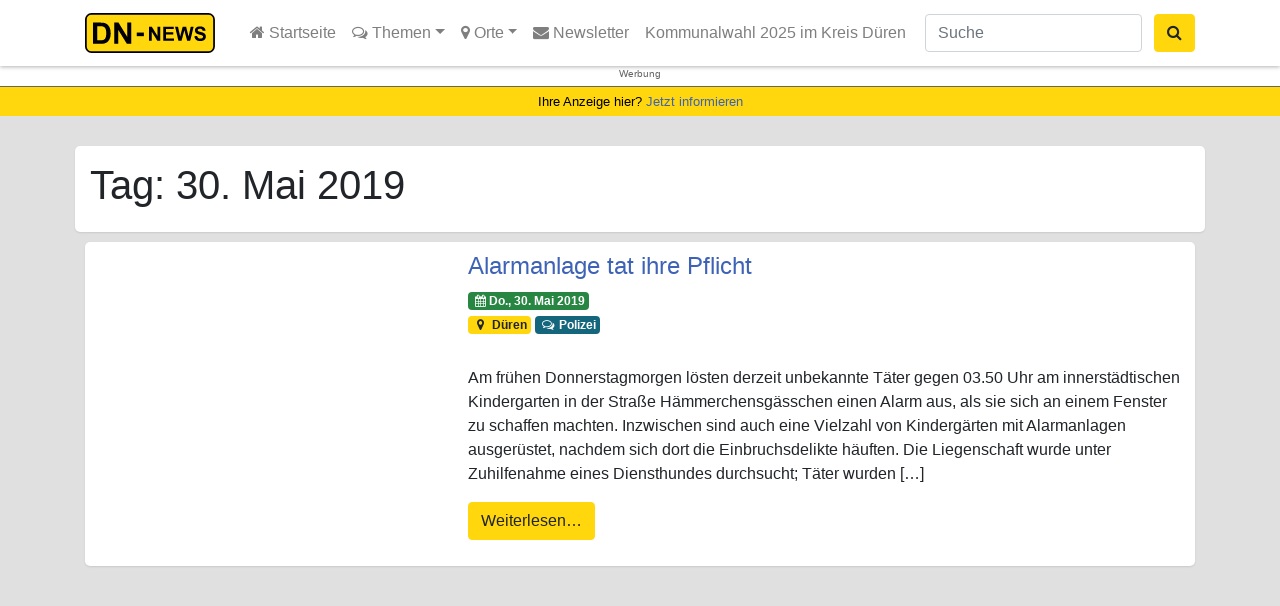

--- FILE ---
content_type: text/html; charset=UTF-8
request_url: https://dn-news.de/2019/05/30/
body_size: 14161
content:
<!DOCTYPE html><html lang="de"><head><meta charset="UTF-8"><meta name="viewport" content="width=device-width, initial-scale=1, shrink-to-fit=no"><link rel="search" type="application/opensearchdescription+xml" href="https://dn-news.de/wp-content/themes/understrap-child/search.xml" title="DN-News" /><link rel="alternate" type="application/rss+xml" href="https://dn-news.de/sitemap-news.xml" /><link href="https://mastodon.social/@dn_news" rel="me"><meta name='robots' content='noindex, follow' /><style>img:is([sizes="auto" i], [sizes^="auto," i]) { contain-intrinsic-size: 3000px 1500px }</style><link media="all" href="https://dn-news.de/wp-content/cache/autoptimize/css/autoptimize_8f9f0f6df6e93af5f6ff09d10e1f5062.css" rel="stylesheet"><title>Do., 30. Mai 2019 &#187; DN-News</title><meta property="og:locale" content="de_DE" /><meta property="og:type" content="website" /><meta property="og:title" content="Do., 30. Mai 2019 &#187; DN-News" /><meta property="og:url" content="https://dn-news.de/2019/05/30/" /><meta property="og:site_name" content="DN-News" /><meta name="twitter:card" content="summary_large_image" /><meta name="twitter:site" content="@DUEREN_NEWS" /> <script type="application/ld+json" class="yoast-schema-graph">{"@context":"https://schema.org","@graph":[{"@type":"CollectionPage","@id":"https://dn-news.de/2019/05/30/","url":"https://dn-news.de/2019/05/30/","name":"Do., 30. Mai 2019 &#187; DN-News","isPartOf":{"@id":"https://dn-news.de/#website"},"primaryImageOfPage":{"@id":"https://dn-news.de/2019/05/30/#primaryimage"},"image":{"@id":"https://dn-news.de/2019/05/30/#primaryimage"},"thumbnailUrl":"https://dn-news.de/wp-content/uploads/2018/12/Einbrecher-Fenster.jpg","breadcrumb":{"@id":"https://dn-news.de/2019/05/30/#breadcrumb"},"inLanguage":"de"},{"@type":"ImageObject","inLanguage":"de","@id":"https://dn-news.de/2019/05/30/#primaryimage","url":"https://dn-news.de/wp-content/uploads/2018/12/Einbrecher-Fenster.jpg","contentUrl":"https://dn-news.de/wp-content/uploads/2018/12/Einbrecher-Fenster.jpg","width":1920,"height":1280,"caption":"1678883 Benutzer fbhk"},{"@type":"BreadcrumbList","@id":"https://dn-news.de/2019/05/30/#breadcrumb","itemListElement":[{"@type":"ListItem","position":1,"name":"Startseite","item":"https://dn-news.de/"},{"@type":"ListItem","position":2,"name":"Archive für Do., 30. Mai 2019"}]},{"@type":"WebSite","@id":"https://dn-news.de/#website","url":"https://dn-news.de/","name":"DN-News","description":"Nachrichten aus Düren und Umgebung","publisher":{"@id":"https://dn-news.de/#organization"},"potentialAction":[{"@type":"SearchAction","target":{"@type":"EntryPoint","urlTemplate":"https://dn-news.de/?s={search_term_string}"},"query-input":{"@type":"PropertyValueSpecification","valueRequired":true,"valueName":"search_term_string"}}],"inLanguage":"de"},{"@type":"Organization","@id":"https://dn-news.de/#organization","name":"DN-News","url":"https://dn-news.de/","logo":{"@type":"ImageObject","inLanguage":"de","@id":"https://dn-news.de/#/schema/logo/image/","url":"https://dn-news.de/wp-content/uploads/2018/08/dn-news.png","contentUrl":"https://dn-news.de/wp-content/uploads/2018/08/dn-news.png","width":701,"height":592,"caption":"DN-News"},"image":{"@id":"https://dn-news.de/#/schema/logo/image/"},"sameAs":["https://www.facebook.com/duerennews.de","https://x.com/DUEREN_NEWS","https://www.instagram.com/dueren_news/"]}]}</script> <link href='https://stats.reiermann.de' rel='preconnect' /><link href='https://admin.reiermann.de' rel='preconnect' /> <script type="text/javascript" id="wpp-js" src="https://dn-news.de/wp-content/plugins/wordpress-popular-posts/assets/js/wpp.min.js?ver=7.3.6" data-sampling="0" data-sampling-rate="1" data-api-url="https://dn-news.de/wp-json/wordpress-popular-posts" data-post-id="0" data-token="13a7a8643c" data-lang="0" data-debug="0"></script> <style id='classic-theme-styles-inline-css' type='text/css'>/*! This file is auto-generated */
.wp-block-button__link{color:#fff;background-color:#32373c;border-radius:9999px;box-shadow:none;text-decoration:none;padding:calc(.667em + 2px) calc(1.333em + 2px);font-size:1.125em}.wp-block-file__button{background:#32373c;color:#fff;text-decoration:none}</style><style id='global-styles-inline-css' type='text/css'>:root{--wp--preset--aspect-ratio--square: 1;--wp--preset--aspect-ratio--4-3: 4/3;--wp--preset--aspect-ratio--3-4: 3/4;--wp--preset--aspect-ratio--3-2: 3/2;--wp--preset--aspect-ratio--2-3: 2/3;--wp--preset--aspect-ratio--16-9: 16/9;--wp--preset--aspect-ratio--9-16: 9/16;--wp--preset--color--black: #000000;--wp--preset--color--cyan-bluish-gray: #abb8c3;--wp--preset--color--white: #ffffff;--wp--preset--color--pale-pink: #f78da7;--wp--preset--color--vivid-red: #cf2e2e;--wp--preset--color--luminous-vivid-orange: #ff6900;--wp--preset--color--luminous-vivid-amber: #fcb900;--wp--preset--color--light-green-cyan: #7bdcb5;--wp--preset--color--vivid-green-cyan: #00d084;--wp--preset--color--pale-cyan-blue: #8ed1fc;--wp--preset--color--vivid-cyan-blue: #0693e3;--wp--preset--color--vivid-purple: #9b51e0;--wp--preset--gradient--vivid-cyan-blue-to-vivid-purple: linear-gradient(135deg,rgba(6,147,227,1) 0%,rgb(155,81,224) 100%);--wp--preset--gradient--light-green-cyan-to-vivid-green-cyan: linear-gradient(135deg,rgb(122,220,180) 0%,rgb(0,208,130) 100%);--wp--preset--gradient--luminous-vivid-amber-to-luminous-vivid-orange: linear-gradient(135deg,rgba(252,185,0,1) 0%,rgba(255,105,0,1) 100%);--wp--preset--gradient--luminous-vivid-orange-to-vivid-red: linear-gradient(135deg,rgba(255,105,0,1) 0%,rgb(207,46,46) 100%);--wp--preset--gradient--very-light-gray-to-cyan-bluish-gray: linear-gradient(135deg,rgb(238,238,238) 0%,rgb(169,184,195) 100%);--wp--preset--gradient--cool-to-warm-spectrum: linear-gradient(135deg,rgb(74,234,220) 0%,rgb(151,120,209) 20%,rgb(207,42,186) 40%,rgb(238,44,130) 60%,rgb(251,105,98) 80%,rgb(254,248,76) 100%);--wp--preset--gradient--blush-light-purple: linear-gradient(135deg,rgb(255,206,236) 0%,rgb(152,150,240) 100%);--wp--preset--gradient--blush-bordeaux: linear-gradient(135deg,rgb(254,205,165) 0%,rgb(254,45,45) 50%,rgb(107,0,62) 100%);--wp--preset--gradient--luminous-dusk: linear-gradient(135deg,rgb(255,203,112) 0%,rgb(199,81,192) 50%,rgb(65,88,208) 100%);--wp--preset--gradient--pale-ocean: linear-gradient(135deg,rgb(255,245,203) 0%,rgb(182,227,212) 50%,rgb(51,167,181) 100%);--wp--preset--gradient--electric-grass: linear-gradient(135deg,rgb(202,248,128) 0%,rgb(113,206,126) 100%);--wp--preset--gradient--midnight: linear-gradient(135deg,rgb(2,3,129) 0%,rgb(40,116,252) 100%);--wp--preset--font-size--small: 13px;--wp--preset--font-size--medium: 20px;--wp--preset--font-size--large: 36px;--wp--preset--font-size--x-large: 42px;--wp--preset--spacing--20: 0.44rem;--wp--preset--spacing--30: 0.67rem;--wp--preset--spacing--40: 1rem;--wp--preset--spacing--50: 1.5rem;--wp--preset--spacing--60: 2.25rem;--wp--preset--spacing--70: 3.38rem;--wp--preset--spacing--80: 5.06rem;--wp--preset--shadow--natural: 6px 6px 9px rgba(0, 0, 0, 0.2);--wp--preset--shadow--deep: 12px 12px 50px rgba(0, 0, 0, 0.4);--wp--preset--shadow--sharp: 6px 6px 0px rgba(0, 0, 0, 0.2);--wp--preset--shadow--outlined: 6px 6px 0px -3px rgba(255, 255, 255, 1), 6px 6px rgba(0, 0, 0, 1);--wp--preset--shadow--crisp: 6px 6px 0px rgba(0, 0, 0, 1);}:where(.is-layout-flex){gap: 0.5em;}:where(.is-layout-grid){gap: 0.5em;}body .is-layout-flex{display: flex;}.is-layout-flex{flex-wrap: wrap;align-items: center;}.is-layout-flex > :is(*, div){margin: 0;}body .is-layout-grid{display: grid;}.is-layout-grid > :is(*, div){margin: 0;}:where(.wp-block-columns.is-layout-flex){gap: 2em;}:where(.wp-block-columns.is-layout-grid){gap: 2em;}:where(.wp-block-post-template.is-layout-flex){gap: 1.25em;}:where(.wp-block-post-template.is-layout-grid){gap: 1.25em;}.has-black-color{color: var(--wp--preset--color--black) !important;}.has-cyan-bluish-gray-color{color: var(--wp--preset--color--cyan-bluish-gray) !important;}.has-white-color{color: var(--wp--preset--color--white) !important;}.has-pale-pink-color{color: var(--wp--preset--color--pale-pink) !important;}.has-vivid-red-color{color: var(--wp--preset--color--vivid-red) !important;}.has-luminous-vivid-orange-color{color: var(--wp--preset--color--luminous-vivid-orange) !important;}.has-luminous-vivid-amber-color{color: var(--wp--preset--color--luminous-vivid-amber) !important;}.has-light-green-cyan-color{color: var(--wp--preset--color--light-green-cyan) !important;}.has-vivid-green-cyan-color{color: var(--wp--preset--color--vivid-green-cyan) !important;}.has-pale-cyan-blue-color{color: var(--wp--preset--color--pale-cyan-blue) !important;}.has-vivid-cyan-blue-color{color: var(--wp--preset--color--vivid-cyan-blue) !important;}.has-vivid-purple-color{color: var(--wp--preset--color--vivid-purple) !important;}.has-black-background-color{background-color: var(--wp--preset--color--black) !important;}.has-cyan-bluish-gray-background-color{background-color: var(--wp--preset--color--cyan-bluish-gray) !important;}.has-white-background-color{background-color: var(--wp--preset--color--white) !important;}.has-pale-pink-background-color{background-color: var(--wp--preset--color--pale-pink) !important;}.has-vivid-red-background-color{background-color: var(--wp--preset--color--vivid-red) !important;}.has-luminous-vivid-orange-background-color{background-color: var(--wp--preset--color--luminous-vivid-orange) !important;}.has-luminous-vivid-amber-background-color{background-color: var(--wp--preset--color--luminous-vivid-amber) !important;}.has-light-green-cyan-background-color{background-color: var(--wp--preset--color--light-green-cyan) !important;}.has-vivid-green-cyan-background-color{background-color: var(--wp--preset--color--vivid-green-cyan) !important;}.has-pale-cyan-blue-background-color{background-color: var(--wp--preset--color--pale-cyan-blue) !important;}.has-vivid-cyan-blue-background-color{background-color: var(--wp--preset--color--vivid-cyan-blue) !important;}.has-vivid-purple-background-color{background-color: var(--wp--preset--color--vivid-purple) !important;}.has-black-border-color{border-color: var(--wp--preset--color--black) !important;}.has-cyan-bluish-gray-border-color{border-color: var(--wp--preset--color--cyan-bluish-gray) !important;}.has-white-border-color{border-color: var(--wp--preset--color--white) !important;}.has-pale-pink-border-color{border-color: var(--wp--preset--color--pale-pink) !important;}.has-vivid-red-border-color{border-color: var(--wp--preset--color--vivid-red) !important;}.has-luminous-vivid-orange-border-color{border-color: var(--wp--preset--color--luminous-vivid-orange) !important;}.has-luminous-vivid-amber-border-color{border-color: var(--wp--preset--color--luminous-vivid-amber) !important;}.has-light-green-cyan-border-color{border-color: var(--wp--preset--color--light-green-cyan) !important;}.has-vivid-green-cyan-border-color{border-color: var(--wp--preset--color--vivid-green-cyan) !important;}.has-pale-cyan-blue-border-color{border-color: var(--wp--preset--color--pale-cyan-blue) !important;}.has-vivid-cyan-blue-border-color{border-color: var(--wp--preset--color--vivid-cyan-blue) !important;}.has-vivid-purple-border-color{border-color: var(--wp--preset--color--vivid-purple) !important;}.has-vivid-cyan-blue-to-vivid-purple-gradient-background{background: var(--wp--preset--gradient--vivid-cyan-blue-to-vivid-purple) !important;}.has-light-green-cyan-to-vivid-green-cyan-gradient-background{background: var(--wp--preset--gradient--light-green-cyan-to-vivid-green-cyan) !important;}.has-luminous-vivid-amber-to-luminous-vivid-orange-gradient-background{background: var(--wp--preset--gradient--luminous-vivid-amber-to-luminous-vivid-orange) !important;}.has-luminous-vivid-orange-to-vivid-red-gradient-background{background: var(--wp--preset--gradient--luminous-vivid-orange-to-vivid-red) !important;}.has-very-light-gray-to-cyan-bluish-gray-gradient-background{background: var(--wp--preset--gradient--very-light-gray-to-cyan-bluish-gray) !important;}.has-cool-to-warm-spectrum-gradient-background{background: var(--wp--preset--gradient--cool-to-warm-spectrum) !important;}.has-blush-light-purple-gradient-background{background: var(--wp--preset--gradient--blush-light-purple) !important;}.has-blush-bordeaux-gradient-background{background: var(--wp--preset--gradient--blush-bordeaux) !important;}.has-luminous-dusk-gradient-background{background: var(--wp--preset--gradient--luminous-dusk) !important;}.has-pale-ocean-gradient-background{background: var(--wp--preset--gradient--pale-ocean) !important;}.has-electric-grass-gradient-background{background: var(--wp--preset--gradient--electric-grass) !important;}.has-midnight-gradient-background{background: var(--wp--preset--gradient--midnight) !important;}.has-small-font-size{font-size: var(--wp--preset--font-size--small) !important;}.has-medium-font-size{font-size: var(--wp--preset--font-size--medium) !important;}.has-large-font-size{font-size: var(--wp--preset--font-size--large) !important;}.has-x-large-font-size{font-size: var(--wp--preset--font-size--x-large) !important;}
:where(.wp-block-post-template.is-layout-flex){gap: 1.25em;}:where(.wp-block-post-template.is-layout-grid){gap: 1.25em;}
:where(.wp-block-columns.is-layout-flex){gap: 2em;}:where(.wp-block-columns.is-layout-grid){gap: 2em;}
:root :where(.wp-block-pullquote){font-size: 1.5em;line-height: 1.6;}</style><style id='__EPYT__style-inline-css' type='text/css'>.epyt-gallery-thumb {
                        width: 33.333%;
                }</style> <script type="text/javascript" src="https://dn-news.de/wp-includes/js/jquery/jquery.min.js" id="jquery-core-js"></script> <script type="text/javascript" id="__ytprefs__-js-extra">var _EPYT_ = {"ajaxurl":"https:\/\/dn-news.de\/wp-admin\/admin-ajax.php","security":"653ec3950c","gallery_scrolloffset":"20","eppathtoscripts":"https:\/\/dn-news.de\/wp-content\/plugins\/youtube-embed-plus\/scripts\/","eppath":"https:\/\/dn-news.de\/wp-content\/plugins\/youtube-embed-plus\/","epresponsiveselector":"[\"iframe.__youtube_prefs__\",\"iframe[src*='youtube.com']\",\"iframe[src*='youtube-nocookie.com']\",\"iframe[data-ep-src*='youtube.com']\",\"iframe[data-ep-src*='youtube-nocookie.com']\",\"iframe[data-ep-gallerysrc*='youtube.com']\"]","epdovol":"1","version":"14.2.3","evselector":"iframe.__youtube_prefs__[src], iframe[src*=\"youtube.com\/embed\/\"], iframe[src*=\"youtube-nocookie.com\/embed\/\"]","ajax_compat":"","maxres_facade":"eager","ytapi_load":"light","pause_others":"","stopMobileBuffer":"1","facade_mode":"1","not_live_on_channel":""};</script> <link rel="https://api.w.org/" href="https://dn-news.de/wp-json/" /><link rel="EditURI" type="application/rsd+xml" title="RSD" href="https://dn-news.de/xmlrpc.php?rsd" /><meta name="generator" content="WordPress 6.8.3" /><style id="wpp-loading-animation-styles">@-webkit-keyframes bgslide{from{background-position-x:0}to{background-position-x:-200%}}@keyframes bgslide{from{background-position-x:0}to{background-position-x:-200%}}.wpp-widget-block-placeholder,.wpp-shortcode-placeholder{margin:0 auto;width:60px;height:3px;background:#dd3737;background:linear-gradient(90deg,#dd3737 0%,#571313 10%,#dd3737 100%);background-size:200% auto;border-radius:3px;-webkit-animation:bgslide 1s infinite linear;animation:bgslide 1s infinite linear}</style><meta property="og:image" content="https://dn-news.de/wp-content/uploads/2020/04/dn-news-block.jpg" /><meta name="mobile-web-app-capable" content="yes"><meta name="apple-mobile-web-app-capable" content="yes"><meta name="apple-mobile-web-app-title" content="DN-News - Nachrichten aus Düren und Umgebung"><link rel="amphtml" href="https://dn-news.de/2019/05/30/?amp=1"><link rel="icon" href="https://dn-news.de/wp-content/uploads/2018/08/cropped-dn-news-block-32x32.png" sizes="32x32" /><link rel="icon" href="https://dn-news.de/wp-content/uploads/2018/08/cropped-dn-news-block-192x192.png" sizes="192x192" /><link rel="apple-touch-icon" href="https://dn-news.de/wp-content/uploads/2018/08/cropped-dn-news-block-180x180.png" /><meta name="msapplication-TileImage" content="https://dn-news.de/wp-content/uploads/2018/08/cropped-dn-news-block-270x270.png" /></head><body class="archive date wp-custom-logo wp-theme-understrap wp-child-theme-understrap-child group-blog hfeed"><div class="hfeed site" id="page"><div id="wrapper-navbar" itemscope itemtype="http://schema.org/WebSite"> <a class="skip-link sr-only sr-only-focusable" href="#content">Zum Inhalt springen</a><nav class="navbar navbar-expand-md navbar-light bg-white fixed-top"><div class="container" > <a class="navbar-brand" rel="home" href="https://dn-news.de/" title="DN-News" itemprop="url"> <svg xmlns="http://www.w3.org/2000/svg" xml:space="preserve"
 style="height:40px; width:auto;shape-rendering:geometricPrecision; text-rendering:geometricPrecision; image-rendering:optimizeQuality; fill-rule:evenodd; clip-rule:evenodd"
 viewBox="0 0 12739 3618"
 > <defs><style type="text/css">.str0 {stroke:black;stroke-width:158.276}
                                .fil0 {fill:#FFD70C}
                                .fil1 {fill:black;fill-rule:nonzero}</style></defs> <rect class="fil0 str0" x="79" y="79" width="11580" height="3460" rx="503" ry="503"/> <path class="fil1" d="M711 870l708 0c159,0 281,12 365,37 113,33 209,92 289,177 80,84 142,188 184,310 42,123 63,274 63,454 0,158 -20,294 -59,408 -48,139 -116,252 -205,339 -67,66 -158,117 -272,153 -85,27 -200,41 -343,41l-729 0 0 -1919zm387 325l0 1270 289 0c108,0 186,-6 235,-18 63,-16 115,-42 156,-80 42,-38 75,-100 101,-185 26,-86 39,-203 39,-352 0,-148 -13,-262 -39,-341 -26,-80 -63,-142 -110,-186 -47,-45 -107,-75 -180,-90 -54,-13 -160,-18 -318,-18l-174 0z"/> <polygon id="1" class="fil1" points="2651,2789 2651,870 3028,870 3814,2152 3814,870 4174,870 4174,2789 3785,2789 3011,1538 3011,2789 "/> <polygon class="fil1" points="5781,2515 5781,1236 6033,1236 6556,2090 6556,1236 6796,1236 6796,2515 6537,2515 6021,1681 6021,2515 "/> <polygon id="1" class="fil1" points="7069,2515 7069,1236 8017,1236 8017,1453 7327,1453 7327,1736 7969,1736 7969,1952 7327,1952 7327,2300 8042,2300 8042,2515 "/> <polygon id="12" class="fil1" points="8442,2515 8137,1236 8401,1236 8594,2115 8828,1236 9135,1236 9359,2130 9555,1236 9815,1236 9505,2515 9231,2515 8976,1559 8722,2515 "/> <path id="123" class="fil1" d="M9882 2099l251 -25c15,85 46,147 92,186 46,39 108,59 187,59 83,0 146,-18 188,-53 42,-35 63,-76 63,-123 0,-30 -9,-56 -27,-77 -18,-21 -49,-40 -93,-55 -30,-11 -99,-29 -207,-56 -138,-34 -236,-77 -291,-127 -79,-70 -118,-156 -118,-257 0,-65 18,-126 55,-183 37,-57 90,-100 160,-130 70,-29 153,-44 252,-44 161,0 281,35 363,105 81,71 124,164 128,282l-258 11c-11,-66 -35,-113 -71,-142 -36,-29 -91,-43 -163,-43 -75,0 -134,15 -176,46 -27,20 -41,46 -41,79 0,30 13,56 38,78 32,27 112,56 237,85 126,30 219,60 279,92 60,32 107,75 141,130 34,55 51,123 51,204 0,73 -20,142 -61,206 -41,64 -98,112 -173,143 -74,31 -167,47 -278,47 -162,0 -286,-37 -373,-112 -87,-75 -138,-184 -155,-327z"/> <polygon class="fil1" points="4677,2096 4677,1769 5319,1769 5319,2096 "/> </svg> </a><div class="nav-item dropdown d-xl-none d-lg-none position-static"> <a class="nav-link dropdown-toggle btn btn-secondary" href="#" id="navbarDropdownSearch" role="button" data-toggle="dropdown" aria-haspopup="true" aria-expanded="false" title="Suche ausklappen"> <i class="fa fa-search"></i> </a><div class="dropdown-menu w-100" aria-labelledby="navbarDropdownSearch"><form class="form-inline d-md-block d-sm-block " action="/"><div class="input-group"> <input name="s" class="form-control mr-sm-2" type="search" placeholder="Suche" aria-label="Suche"> <span class="input-goup-append"> <button class="btn btn-secondary " type="submit"><i class="fa fa-search"></i> Suchen</button> </span></div></form></div></div> <button class="navbar-toggler collapsed" type="button" data-toggle="offcanvas" aria-controls="navbarNavDropdown" aria-expanded="false" aria-label="Toggle navigation"> <span> </span> <span> </span> <span> </span> </button><div id="navbarNavDropdown" class="navbar-collapse offcanvas-collapse"><ul id="main-menu" class="navbar-nav mr-auto"><li itemscope="itemscope" itemtype="https://www.schema.org/SiteNavigationElement" id="menu-item-100" class="menu-item menu-item-type-custom menu-item-object-custom menu-item-100 nav-item"><a title=" Startseite" href="/" class="nav-link"><i class="fa fa-home" aria-hidden="true"></i> Startseite</a></li><li itemscope="itemscope" itemtype="https://www.schema.org/SiteNavigationElement" id="menu-item-67" class="menu-item menu-item-type-taxonomy menu-item-object-category menu-item-has-children dropdown menu-item-67 nav-item"><a title="  Themen" href="#" data-toggle="dropdown" aria-haspopup="true" aria-expanded="false" class="dropdown-toggle nav-link" id="menu-item-dropdown-67"><i class="fa fa-comments-o" aria-hidden="true"></i> Themen</a><ul class="dropdown-menu" aria-labelledby="menu-item-dropdown-67" role="menu"><li itemscope="itemscope" itemtype="https://www.schema.org/SiteNavigationElement" id="menu-item-124" class="menu-item menu-item-type-taxonomy menu-item-object-category menu-item-124 nav-item"><a title="Bildung" href="https://dn-news.de/rubrik/themen/bildung/" class="dropdown-item">Bildung</a></li><li itemscope="itemscope" itemtype="https://www.schema.org/SiteNavigationElement" id="menu-item-2205" class="menu-item menu-item-type-taxonomy menu-item-object-category menu-item-2205 nav-item"><a title="Feuerwehr" href="https://dn-news.de/rubrik/themen/blaulicht/feuerwehr/" class="dropdown-item">Feuerwehr</a></li><li itemscope="itemscope" itemtype="https://www.schema.org/SiteNavigationElement" id="menu-item-2208" class="menu-item menu-item-type-taxonomy menu-item-object-category menu-item-2208 nav-item"><a title="Gesundheit" href="https://dn-news.de/rubrik/themen/gesundheit/" class="dropdown-item">Gesundheit</a></li><li itemscope="itemscope" itemtype="https://www.schema.org/SiteNavigationElement" id="menu-item-2209" class="menu-item menu-item-type-taxonomy menu-item-object-category menu-item-2209 nav-item"><a title="Jugend" href="https://dn-news.de/rubrik/themen/jugend/" class="dropdown-item">Jugend</a></li><li itemscope="itemscope" itemtype="https://www.schema.org/SiteNavigationElement" id="menu-item-2210" class="menu-item menu-item-type-taxonomy menu-item-object-category menu-item-2210 nav-item"><a title="Karneval" href="https://dn-news.de/rubrik/themen/karneval/" class="dropdown-item">Karneval</a></li><li itemscope="itemscope" itemtype="https://www.schema.org/SiteNavigationElement" id="menu-item-2206" class="menu-item menu-item-type-taxonomy menu-item-object-category menu-item-2206 nav-item"><a title="Katastrophenschutz" href="https://dn-news.de/rubrik/themen/blaulicht/katastrophenschutz/" class="dropdown-item">Katastrophenschutz</a></li><li itemscope="itemscope" itemtype="https://www.schema.org/SiteNavigationElement" id="menu-item-2211" class="menu-item menu-item-type-taxonomy menu-item-object-category menu-item-2211 nav-item"><a title="Kinder" href="https://dn-news.de/rubrik/themen/kinder/" class="dropdown-item">Kinder</a></li><li itemscope="itemscope" itemtype="https://www.schema.org/SiteNavigationElement" id="menu-item-116" class="menu-item menu-item-type-taxonomy menu-item-object-category menu-item-116 nav-item"><a title="Kultur" href="https://dn-news.de/rubrik/themen/kultur/" class="dropdown-item">Kultur</a></li><li itemscope="itemscope" itemtype="https://www.schema.org/SiteNavigationElement" id="menu-item-120" class="menu-item menu-item-type-taxonomy menu-item-object-category menu-item-120 nav-item"><a title="Politik" href="https://dn-news.de/rubrik/themen/politik/" class="dropdown-item">Politik</a></li><li itemscope="itemscope" itemtype="https://www.schema.org/SiteNavigationElement" id="menu-item-2207" class="menu-item menu-item-type-taxonomy menu-item-object-category menu-item-2207 nav-item"><a title="Polizei" href="https://dn-news.de/rubrik/themen/blaulicht/polizei/" class="dropdown-item">Polizei</a></li><li itemscope="itemscope" itemtype="https://www.schema.org/SiteNavigationElement" id="menu-item-121" class="menu-item menu-item-type-taxonomy menu-item-object-category menu-item-121 nav-item"><a title="Shopping" href="https://dn-news.de/rubrik/themen/shopping/" class="dropdown-item">Shopping</a></li><li itemscope="itemscope" itemtype="https://www.schema.org/SiteNavigationElement" id="menu-item-119" class="menu-item menu-item-type-taxonomy menu-item-object-category menu-item-119 nav-item"><a title="Sport" href="https://dn-news.de/rubrik/themen/sport/" class="dropdown-item">Sport</a></li><li itemscope="itemscope" itemtype="https://www.schema.org/SiteNavigationElement" id="menu-item-127" class="menu-item menu-item-type-taxonomy menu-item-object-category menu-item-127 nav-item"><a title="Tourismus" href="https://dn-news.de/rubrik/themen/tourismus/" class="dropdown-item">Tourismus</a></li><li itemscope="itemscope" itemtype="https://www.schema.org/SiteNavigationElement" id="menu-item-115" class="menu-item menu-item-type-taxonomy menu-item-object-category menu-item-115 nav-item"><a title="Veranstaltungen" href="https://dn-news.de/rubrik/themen/veranstaltungen/" class="dropdown-item">Veranstaltungen</a></li><li itemscope="itemscope" itemtype="https://www.schema.org/SiteNavigationElement" id="menu-item-126" class="menu-item menu-item-type-taxonomy menu-item-object-category menu-item-126 nav-item"><a title="Verbände" href="https://dn-news.de/rubrik/themen/verbaende/" class="dropdown-item">Verbände</a></li><li itemscope="itemscope" itemtype="https://www.schema.org/SiteNavigationElement" id="menu-item-2212" class="menu-item menu-item-type-taxonomy menu-item-object-category menu-item-2212 nav-item"><a title="Vereinsleben" href="https://dn-news.de/rubrik/themen/vereinsleben/" class="dropdown-item">Vereinsleben</a></li><li itemscope="itemscope" itemtype="https://www.schema.org/SiteNavigationElement" id="menu-item-118" class="menu-item menu-item-type-taxonomy menu-item-object-category menu-item-118 nav-item"><a title="Verkehr" href="https://dn-news.de/rubrik/themen/verkehr/" class="dropdown-item">Verkehr</a></li><li itemscope="itemscope" itemtype="https://www.schema.org/SiteNavigationElement" id="menu-item-2213" class="menu-item menu-item-type-taxonomy menu-item-object-category menu-item-2213 nav-item"><a title="Weihnachten" href="https://dn-news.de/rubrik/themen/weihnachten/" class="dropdown-item">Weihnachten</a></li><li itemscope="itemscope" itemtype="https://www.schema.org/SiteNavigationElement" id="menu-item-2214" class="menu-item menu-item-type-taxonomy menu-item-object-category menu-item-2214 nav-item"><a title="Wirtschaft" href="https://dn-news.de/rubrik/themen/wirtschaft/" class="dropdown-item">Wirtschaft</a></li></ul></li><li itemscope="itemscope" itemtype="https://www.schema.org/SiteNavigationElement" id="menu-item-340" class="menu-item menu-item-type-taxonomy menu-item-object-category menu-item-has-children dropdown menu-item-340 nav-item"><a title=" Orte" href="#" data-toggle="dropdown" aria-haspopup="true" aria-expanded="false" class="dropdown-toggle nav-link" id="menu-item-dropdown-340"><i class="fa fa-map-marker" aria-hidden="true"></i> Orte</a><ul class="dropdown-menu" aria-labelledby="menu-item-dropdown-340" role="menu"><li itemscope="itemscope" itemtype="https://www.schema.org/SiteNavigationElement" id="menu-item-114" class="menu-item menu-item-type-taxonomy menu-item-object-category menu-item-114 nav-item"><a title="Kreis Düren" href="https://dn-news.de/rubrik/dueren-kreis/" class="dropdown-item">Kreis Düren</a></li><li itemscope="itemscope" itemtype="https://www.schema.org/SiteNavigationElement" id="menu-item-110" class="menu-item menu-item-type-taxonomy menu-item-object-category menu-item-110 nav-item"><a title="Aldenhoven" href="https://dn-news.de/rubrik/aldenhoven/" class="dropdown-item">Aldenhoven</a></li><li itemscope="itemscope" itemtype="https://www.schema.org/SiteNavigationElement" id="menu-item-70" class="menu-item menu-item-type-taxonomy menu-item-object-category menu-item-70 nav-item"><a title="Düren" href="https://dn-news.de/rubrik/dueren/" class="dropdown-item">Düren</a></li><li itemscope="itemscope" itemtype="https://www.schema.org/SiteNavigationElement" id="menu-item-113" class="menu-item menu-item-type-taxonomy menu-item-object-category menu-item-113 nav-item"><a title="Heimbach" href="https://dn-news.de/rubrik/heimbach/" class="dropdown-item">Heimbach</a></li><li itemscope="itemscope" itemtype="https://www.schema.org/SiteNavigationElement" id="menu-item-109" class="menu-item menu-item-type-taxonomy menu-item-object-category menu-item-109 nav-item"><a title="Hürtgenwald" href="https://dn-news.de/rubrik/huertgenwald/" class="dropdown-item">Hürtgenwald</a></li><li itemscope="itemscope" itemtype="https://www.schema.org/SiteNavigationElement" id="menu-item-108" class="menu-item menu-item-type-taxonomy menu-item-object-category menu-item-108 nav-item"><a title="Inden" href="https://dn-news.de/rubrik/inden/" class="dropdown-item">Inden</a></li><li itemscope="itemscope" itemtype="https://www.schema.org/SiteNavigationElement" id="menu-item-112" class="menu-item menu-item-type-taxonomy menu-item-object-category menu-item-112 nav-item"><a title="Jülich" href="https://dn-news.de/rubrik/juelich/" class="dropdown-item">Jülich</a></li><li itemscope="itemscope" itemtype="https://www.schema.org/SiteNavigationElement" id="menu-item-107" class="menu-item menu-item-type-taxonomy menu-item-object-category menu-item-107 nav-item"><a title="Kreuzau" href="https://dn-news.de/rubrik/kreuzau/" class="dropdown-item">Kreuzau</a></li><li itemscope="itemscope" itemtype="https://www.schema.org/SiteNavigationElement" id="menu-item-242" class="menu-item menu-item-type-taxonomy menu-item-object-category menu-item-242 nav-item"><a title="Langerwehe" href="https://dn-news.de/rubrik/langerwehe/" class="dropdown-item">Langerwehe</a></li><li itemscope="itemscope" itemtype="https://www.schema.org/SiteNavigationElement" id="menu-item-111" class="menu-item menu-item-type-taxonomy menu-item-object-category menu-item-111 nav-item"><a title="Linnich" href="https://dn-news.de/rubrik/linnich/" class="dropdown-item">Linnich</a></li><li itemscope="itemscope" itemtype="https://www.schema.org/SiteNavigationElement" id="menu-item-106" class="menu-item menu-item-type-taxonomy menu-item-object-category menu-item-106 nav-item"><a title="Merzenich" href="https://dn-news.de/rubrik/merzenich/" class="dropdown-item">Merzenich</a></li><li itemscope="itemscope" itemtype="https://www.schema.org/SiteNavigationElement" id="menu-item-243" class="menu-item menu-item-type-taxonomy menu-item-object-category menu-item-243 nav-item"><a title="Nideggen" href="https://dn-news.de/rubrik/nideggen/" class="dropdown-item">Nideggen</a></li><li itemscope="itemscope" itemtype="https://www.schema.org/SiteNavigationElement" id="menu-item-105" class="menu-item menu-item-type-taxonomy menu-item-object-category menu-item-105 nav-item"><a title="Niederzier" href="https://dn-news.de/rubrik/niederzier/" class="dropdown-item">Niederzier</a></li><li itemscope="itemscope" itemtype="https://www.schema.org/SiteNavigationElement" id="menu-item-104" class="menu-item menu-item-type-taxonomy menu-item-object-category menu-item-104 nav-item"><a title="Nörvenich" href="https://dn-news.de/rubrik/noervenich/" class="dropdown-item">Nörvenich</a></li><li itemscope="itemscope" itemtype="https://www.schema.org/SiteNavigationElement" id="menu-item-103" class="menu-item menu-item-type-taxonomy menu-item-object-category menu-item-103 nav-item"><a title="Titz" href="https://dn-news.de/rubrik/titz/" class="dropdown-item">Titz</a></li><li itemscope="itemscope" itemtype="https://www.schema.org/SiteNavigationElement" id="menu-item-102" class="menu-item menu-item-type-taxonomy menu-item-object-category menu-item-102 nav-item"><a title="Vettweiß" href="https://dn-news.de/rubrik/vettweiss/" class="dropdown-item">Vettweiß</a></li></ul></li><li itemscope="itemscope" itemtype="https://www.schema.org/SiteNavigationElement" id="menu-item-295" class="menu-item menu-item-type-custom menu-item-object-custom menu-item-295 nav-item"><a title=" Newsletter" href="https://mein.dn-news.de/newsletter?source=menubar" class="nav-link"><i class="fa fa-envelope" aria-hidden="true"></i> Newsletter</a></li><li itemscope="itemscope" itemtype="https://www.schema.org/SiteNavigationElement" id="menu-item-47670" class="menu-item menu-item-type-post_type menu-item-object-page menu-item-47670 nav-item"><a title="Kommunalwahl 2025 im Kreis Düren" href="https://dn-news.de/kommunalwahl-2025-im-kreis-dueren/" class="nav-link">Kommunalwahl 2025 im Kreis Düren</a></li></ul></div><form class="form-inline d-none d-lg-inline" action="/"> <input name="s" class="form-control mr-sm-2" type="search" placeholder="Suche" aria-label="Suche"> <button class="btn btn-secondary my-2 my-md-0" type="submit"><i class="fa fa-search"></i> </button></form></div></nav></div></div><div class="siteAd header" ><amp-ad data-block-on-consent width="100%" height="320"
 type="adsense"
 data-ad-client="ca-pub-1762159616357244"
 data-ad-slot="2491387737"
 data-auto-format="rspv"
 data-full-width=""><div overflow=""></div> </amp-ad><div class="adAd">Ihre Anzeige hier? <a href="https://www.reiermann.de/produkte/dn-news/" target="_blank">Jetzt informieren</a></div></div><div class="wrapper wrapperMove" id="archive-wrapper"><div class="container" id="content" tabindex="-1"><div class="row"><div class="col-md content-area" id="primary"><main class="site-main" id="main"><header class="page-header"><div class="row white"><div class="col-12"><h1 class="page-title">Tag: <span>30. Mai 2019</span></h1></div></div></header><article class="post-4484 post type-post status-publish format-standard has-post-thumbnail hentry category-dueren category-polizei" id="post-4484"><div class="row"><div class="col-sm-4"></div><div class="col-sm-8"><header class="entry-header"><h2 class="entry-title"><a href="https://dn-news.de/themen/blaulicht/polizei/2019/05/30/alarmanlage-tat-ihre-pflicht/" rel="bookmark">Alarmanlage tat ihre Pflicht</a></h2><div class="entry-meta"><div class="infoblock"><span class="post-time" ><span class="nowrap"><time class="entry-date published" datetime="2019-05-30T10:23:57+02:00"><a href="/2019/05/30/" class="badge badge-success" title="Do., 30. Mai 2019"><i class="fa fa-calendar fa-fw" aria-hidden="true"></i>Do., 30. Mai 2019</a></time></span></span><span class="post-places"><a class="badge badge-secondary" href="https://dn-news.de/rubrik/dueren/" title="D&uuml;ren"><i class="fa fa-map-marker fa-fw" aria-hidden="true"></i> Düren</a></span> <span class="post-topics"><a href="https://dn-news.de/rubrik/themen/blaulicht/polizei/" class="badge badge-info" title="Polizei"><i class="fa fa-comments-o fa-fw" aria-hidden="true"></i> Polizei</a> </span></div></div></header><div class="entry-content d-none d-lg-block"><p>Am frühen Donnerstagmorgen lösten derzeit unbekannte Täter gegen 03.50 Uhr am innerstädtischen Kindergarten in der Straße Hämmerchensgässchen einen Alarm aus, als sie sich an einem Fenster zu schaffen machten. Inzwischen sind auch eine Vielzahl von Kindergärten mit Alarmanlagen ausgerüstet, nachdem sich dort die Einbruchsdelikte häuften. Die Liegenschaft wurde unter Zuhilfenahme eines Diensthundes durchsucht; Täter wurden [&#8230;]</p><p><a class="btn btn-secondary understrap-read-more-link" href="https://dn-news.de/themen/blaulicht/polizei/2019/05/30/alarmanlage-tat-ihre-pflicht/">Weiterlesen&#8230;</a></p></div><footer class="entry-footer"></footer></div></div></article><div class="col-12"> <ins class="adsbygoogle"
 style="display:block"
 data-ad-client="ca-pub-1762159616357244"
 data-ad-slot="1345200056"
 data-ad-format="auto"
 data-full-width-responsive="true"></ins><div class="adAd">Ihre Anzeige hier? <a href="https://www.reiermann.de/produkte/dn-news/" target="_blank">Jetzt informieren</a></div></div><article class="post-4486 post type-post status-publish format-standard has-post-thumbnail hentry category-niederzier category-polizei" id="post-4486"><div class="row"><div class="col-sm-4"></div><div class="col-sm-8"><header class="entry-header"><h2 class="entry-title"><a href="https://dn-news.de/themen/blaulicht/polizei/2019/05/30/hund-bellte-einbrecher-fluechtete/" rel="bookmark">Hund bellte &#8211; Einbrecher flüchtete</a></h2><div class="entry-meta"><div class="infoblock"><span class="post-time" ><span class="nowrap"><time class="entry-date published" datetime="2019-05-30T10:15:59+02:00"><a href="/2019/05/30/" class="badge badge-success" title="Do., 30. Mai 2019"><i class="fa fa-calendar fa-fw" aria-hidden="true"></i>Do., 30. Mai 2019</a></time></span></span><span class="post-places"><a class="badge badge-secondary" href="https://dn-news.de/rubrik/niederzier/" title="Niederzier"><i class="fa fa-map-marker fa-fw" aria-hidden="true"></i> Niederzier</a></span> <span class="post-topics"><a href="https://dn-news.de/rubrik/themen/blaulicht/polizei/" class="badge badge-info" title="Polizei"><i class="fa fa-comments-o fa-fw" aria-hidden="true"></i> Polizei</a> </span></div></div></header><div class="entry-content d-none d-lg-block"><p>Als sich am späten Mittwochabend in Oberzier ein Hund nach einem verdächtigen Geräusch lauthals aufregte, gab es allen Grund dafür. Gegen 22.40 Uhr waren Hausbewohner im Grünen Weg mitsamt Hund auf ein ungewöhnliches Gepolter im Keller aufmerksam geworden. Die auch durch die Unruhe des Hundes geweckten Bewohner schauten nach, trafen aber nicht mehr auf Einbrecher, [&#8230;]</p><p><a class="btn btn-secondary understrap-read-more-link" href="https://dn-news.de/themen/blaulicht/polizei/2019/05/30/hund-bellte-einbrecher-fluechtete/">Weiterlesen&#8230;</a></p></div><footer class="entry-footer"></footer></div></div></article><article class="post-4480 post type-post status-publish format-standard hentry category-dueren category-huertgenwald category-polizei" id="post-4480"><div class="row"><div class="col-sm-4"></div><div class="col-sm-8"><header class="entry-header"><h2 class="entry-title"><a href="https://dn-news.de/themen/blaulicht/polizei/2019/05/30/motorradfahrer-wurden-schwer-verletzt/" rel="bookmark">Motorradfahrer wurden schwer verletzt</a></h2><div class="entry-meta"><div class="infoblock"><span class="post-time" ><span class="nowrap"><time class="entry-date published" datetime="2019-05-30T09:53:56+02:00"><a href="/2019/05/30/" class="badge badge-success" title="Do., 30. Mai 2019"><i class="fa fa-calendar fa-fw" aria-hidden="true"></i>Do., 30. Mai 2019</a></time></span></span><span class="post-places"><a class="badge badge-secondary" href="https://dn-news.de/rubrik/dueren/" title="D&uuml;ren"><i class="fa fa-map-marker fa-fw" aria-hidden="true"></i> Düren</a><a class="badge badge-secondary" href="https://dn-news.de/rubrik/huertgenwald/" title="H&uuml;rtgenwald"><i class="fa fa-map-marker fa-fw" aria-hidden="true"></i> Hürtgenwald</a></span> <span class="post-topics"><a href="https://dn-news.de/rubrik/themen/blaulicht/polizei/" class="badge badge-info" title="Polizei"><i class="fa fa-comments-o fa-fw" aria-hidden="true"></i> Polizei</a> </span></div></div></header><div class="entry-content d-none d-lg-block"><p>Am Mittwoch erlitten Motorradfahrer bei zwei Verkehrsunfällen schwerwiegende Verletzungen. Zweiradfahrer sind und bleiben äußerst verletzliche Verkehrsteilnehmer und sollten deshalb besonders vorsichtig fahren, aber auch mit bewusster Rücksichtnahme wahrgenommen werden. Gegen 12.00 Uhr setzte ein 20 Jahre alter Motorradfahrer aus Köln sein Leben aufs Spiel, als er sich im Bereich der zwischen Hürtgenwald-Vossenack und Nideggen-Schmidt verlaufenden [&#8230;]</p><p><a class="btn btn-secondary understrap-read-more-link" href="https://dn-news.de/themen/blaulicht/polizei/2019/05/30/motorradfahrer-wurden-schwer-verletzt/">Weiterlesen&#8230;</a></p></div><footer class="entry-footer"></footer></div></div></article><article ><div class="row white ad" style="position:relative;"><div style="font-size:10px; position:absolute; right:10px; top:4px;"><a href="https://dueren-city.de">dueren-city.de</a></div><div class="col-4"><a href="https://dueren-city.de/shop/kochshop-dueren-123?pk_campaign=adchannel2shop_id_705#" title="Kochshop D&uuml;ren"><img src="//cdn0.reiermann.de/nwcfiles/e2/2d/e22dae0228da604674d5f96bb2b0c6df.jpg" title="Kochshop D&uuml;ren" /></a></div><div class="col-8"><h3>Kochshop D&uuml;ren</h3><h4>Wir f&uuml;r Sie</h4><a href="https://dueren-city.de/shop/kochshop-dueren-123?pk_campaign=adchannel2shop_id_705#" title="Kochshop D&uuml;ren" class="btn btn-secondary">lesen ... </a></div></div></article><article class="post-4482 post type-post status-publish format-standard hentry category-langerwehe category-polizei" id="post-4482"><div class="row"><div class="col-sm-4"></div><div class="col-sm-8"><header class="entry-header"><h2 class="entry-title"><a href="https://dn-news.de/themen/blaulicht/polizei/2019/05/30/berauscht-und-gefaehrlich-ruecksichtslos/" rel="bookmark">Berauscht und gefährlich rücksichtslos</a></h2><div class="entry-meta"><div class="infoblock"><span class="post-time" ><span class="nowrap"><time class="entry-date published" datetime="2019-05-30T09:52:31+02:00"><a href="/2019/05/30/" class="badge badge-success" title="Do., 30. Mai 2019"><i class="fa fa-calendar fa-fw" aria-hidden="true"></i>Do., 30. Mai 2019</a></time></span></span><span class="post-places"><a class="badge badge-secondary" href="https://dn-news.de/rubrik/langerwehe/" title="Langerwehe"><i class="fa fa-map-marker fa-fw" aria-hidden="true"></i> Langerwehe</a></span> <span class="post-topics"><a href="https://dn-news.de/rubrik/themen/blaulicht/polizei/" class="badge badge-info" title="Polizei"><i class="fa fa-comments-o fa-fw" aria-hidden="true"></i> Polizei</a> </span></div></div></header><div class="entry-content d-none d-lg-block"><p>Besonders unverfroren und höchst gefährlich war das Verhalten eines 19 Jahre alten Autofahrers aus Herzogenrath, den die Polizei in der Nacht zum Donnerstag erst nach einer fußläufigen Verfolgung zur Verantwortung ziehen konnte. Kurz vor Mitternacht hatte der Heranwachsende mit seinem Kleinwagen die Autobahn 4 in Fahrtrichtung Köln befahren. Zwischen den Anschlussstellen Weisweiler und Langerwehe kam [&#8230;]</p><p><a class="btn btn-secondary understrap-read-more-link" href="https://dn-news.de/themen/blaulicht/polizei/2019/05/30/berauscht-und-gefaehrlich-ruecksichtslos/">Weiterlesen&#8230;</a></p></div><footer class="entry-footer"></footer></div></div></article><article ><div class="row white ad" style="position:relative;"><div style="font-size:10px; position:absolute; right:10px; top:4px;"><a href="https://dueren-city.de">dueren-city.de</a></div><div class="col-4"><a href="https://dueren-city.de/shop/lbs-immobilienmakler-124?pk_campaign=adchannel2shop_id_710#" title="LBS Immobilienmakler"><img src="//cdn0.reiermann.de/nwcfiles/f6/26/f62622978cb909b2ecfc431d75dc94ed.jpg" title="LBS Immobilienmakler" /></a></div><div class="col-8"><h3>LBS Immobilienmakler</h3><h4>Gebietsleitung Marcel Zantis</h4><a href="https://dueren-city.de/shop/lbs-immobilienmakler-124?pk_campaign=adchannel2shop_id_710#" title="LBS Immobilienmakler" class="btn btn-secondary">lesen ... </a></div></div></article><article ><div class="row white ad" style="position:relative;"><div style="font-size:10px; position:absolute; right:10px; top:4px;"><a href="https://dueren-city.de">dueren-city.de</a></div><div class="col-4"><a href="https://dueren-city.de/shop/christian-janus-ek-113?pk_campaign=adchannel2shop_id_543#" title="Christian Janus e.K."><img src="//cdn0.reiermann.de/nwcfiles/cd/25/cd25c88186c0c23e9bf9ec950110366e.jpg" title="Christian Janus e.K." /></a></div><div class="col-8"><h3>Christian Janus e.K.</h3><h4>Versicherung und Baufinanzierung</h4><a href="https://dueren-city.de/shop/christian-janus-ek-113?pk_campaign=adchannel2shop_id_543#" title="Christian Janus e.K." class="btn btn-secondary">lesen ... </a></div></div></article></main></div></div></div></div><div class="wrapper" id="wrapper-footer-full"><div class="container" id="footer-full-content" tabindex="-1"><div class="row"><div id="nav_menu-3" class="footer-widget widget_nav_menu widget-count-3 col-md-4"><h3 class="widget-title">Seiteninfo</h3><div class="menu-seiteninfo-container"><ul id="menu-seiteninfo" class="menu"><li id="menu-item-12" class="menu-item menu-item-type-custom menu-item-object-custom menu-item-12"><a href="https://www.dn-news.de"><i class="fa fa-home fa-fw" aria-hidden="true"></i> Startseite</a></li><li id="menu-item-385" class="menu-item menu-item-type-post_type menu-item-object-page menu-item-385"><a href="https://dn-news.de/aktuelles/"><i class="fa fa-newspaper-o fa-fw" aria-hidden="true"></i>Neuste Meldungen</a></li><li id="menu-item-300" class="menu-item menu-item-type-post_type menu-item-object-page menu-item-300"><a href="https://dn-news.de/privacy-policy/was-ist-dn-news/"><i class="fa fa-info fa-fw" aria-hidden="true"></i> Was ist DN-News?</a></li><li id="menu-item-9199" class="menu-item menu-item-type-post_type menu-item-object-page menu-item-9199"><a href="https://dn-news.de/dn-news-das-nachrichten-magazin-fuer-dueren-und-umgebung/"><i class="fa fa-book" aria-hidden="true"></i> Nachrichten-Magazin für Düren</a></li><li id="menu-item-11" class="menu-item menu-item-type-post_type menu-item-object-page menu-item-privacy-policy menu-item-11"><a rel="privacy-policy" href="https://dn-news.de/privacy-policy/"><i class="fa fa-gavel fa-fw" aria-hidden="true"></i> Kontakt &#038; Datenschutz</a></li><li id="menu-item-290" class="menu-item menu-item-type-post_type menu-item-object-page menu-item-290"><a href="https://dn-news.de/redakteure/"><i class="fa fa-users fa-fw" aria-hidden="true"></i> Redakteure &#038; Pressestellen</a></li></ul></div></div><div id="custom_html-5" class="widget_text footer-widget widget_custom_html widget-count-3 col-md-4"><h3 class="widget-title">Newsletter</h3><div class="textwidget custom-html-widget">Mit unserm <b>kostenlosen</b> Newsletter erhalten Sie einen Nachichten&shy;überblick per E-Mail. Wählen Sie Wochentag, Uhrzeit, Themen: <a href="https://mein.dn-news.de/newsletter?source=footer" class="btn btn-secondary btn-block"><i class="fa fa-envelope" aria-hidden="true"></i> Newsletter bestellen oder ändern</a></div></div><div id="custom_html-6" class="widget_text footer-widget widget_custom_html widget-count-3 col-md-4"><h3 class="widget-title">Social Media</h3><div class="textwidget custom-html-widget"><div class="row"> <a class="col-6 btn btn-facebook " target="_blank" href="https://fb.me/duerennews.de"><i class="fa fa-facebook"></i> @duerennews.de</a> <a class="col-6 btn btn-block btn-twitter" target="_blank" href="https://twitter.com/intent/user?screen_name=DUEREN_NEWS"><i class="fa fa-twitter "></i> @DUEREN_NEWS</a></div><div class="row"> <a class="col-6 btn btn-youtube " target="_blank" href="https://www.youtube.com/@dn-news"><i class="fa fa-youtube"></i> @dn-news</a> <a class="col-6 btn btn-telegram " target="_blank" href="https://t.me/dn_news_de"><i class="fa fa-telegram"></i> @dn_news_de</a></div><div class="row"> <a class="col-6 btn btn-mastodon " target="_blank" href="https://mastodon.social/@dn_news"><i class="fa fr-mastodon"></i> @dn-news</a></div><div class="row"><div class="col"> DN-News ist ein Projekt von <a href="https://www.reiermann.de">Frank Reiermann</a></div></div></div></div></div></div></div></div> <script type="speculationrules">{"prefetch":[{"source":"document","where":{"and":[{"href_matches":"\/*"},{"not":{"href_matches":["\/wp-*.php","\/wp-admin\/*","\/wp-content\/uploads\/*","\/wp-content\/*","\/wp-content\/plugins\/*","\/wp-content\/themes\/understrap-child\/*","\/wp-content\/themes\/understrap\/*","\/*\\?(.+)"]}},{"not":{"selector_matches":"a[rel~=\"nofollow\"]"}},{"not":{"selector_matches":".no-prefetch, .no-prefetch a"}}]},"eagerness":"conservative"}]}</script>  <script>var _paq = window._paq = window._paq || [];
  /* tracker methods like "setCustomDimension" should be called before "trackPageView" */
  _paq.push(["setDomains", ["*.dn-news.de","*.0-dn--news-de-0.cdn.ampproject.org","*.mein.dn-news.de"]]);
  _paq.push(["disableCookies"]);
  _paq.push(['setVisitorCookieTimeout', '34186669']);
_paq.push(['setSessionCookieTimeout', '1800']);
_paq.push(['setReferralCookieTimeout', '15778463']);
_paq.push(['trackPageView']);
_paq.push(['enableHeartBeatTimer', 15]);
  _paq.push(['enableLinkTracking']);
  (function() {
    var u="https://stats.reiermann.de/";
    _paq.push(['setTrackerUrl', u+'piwik.php']);
    _paq.push(['setSiteId', '13']);
    var d=document, g=d.createElement('script'), s=d.getElementsByTagName('script')[0];
    g.async=true; g.src=u+'piwik.js'; s.parentNode.insertBefore(g,s);
  })();</script>  <script type="text/javascript" id="ppress-frontend-script-js-extra">var pp_ajax_form = {"ajaxurl":"https:\/\/dn-news.de\/wp-admin\/admin-ajax.php","confirm_delete":"Are you sure?","deleting_text":"Deleting...","deleting_error":"An error occurred. Please try again.","nonce":"06d652667a","disable_ajax_form":"false","is_checkout":"0","is_checkout_tax_enabled":"0","is_checkout_autoscroll_enabled":"true"};</script> <div id="myNewsletter" class="modal" tabindex="-1" role="dialog" style="background-color: rgba(0,0,0,.1);"><div class="modal-dialog" role="document"><div class="modal-content"><div class="modal-header"><h5 class="modal-title">Immer auf dem neusten Stand</h5> <button type="button" class="close" data-dismiss="modal" aria-label="Close"> <span aria-hidden="true">&times;</span> </button></div><div class="modal-body" style="text-align:center;"><p>Unser Newsletter ist <b>dauerhaft kostenlos</b></p><p>Sie bestimmen:<br/> &#128240; Inhalt des Newsletters,<br/> &#128197; Wochentag und Uhrzeit<br/></p><p>Kein Spam, keine Weitergabe Ihrer Daten.</p></div><div class="modal-footer"> <button type="button" class="btn btn-default" data-dismiss="modal" onclick="_paq.push(['trackEvent', 'NewsletterAd', 'close', '1']);"><span aria-hidden="true">&times;</span> Schlie&szlig;en</button> <a href="https://mein.dn-news.de/newsletter" class="btn " id="myNewsletterClick" ><i class="fa fa-envelope"></i> Newsletter bestellen</a><br/></div></div></div></div> <script>newsletterAd = false;
    /* var setting for adsense */
    (adsbygoogle = window.adsbygoogle || []).push({
        google_ad_client: "ca-pub-1762159616357244",
        enable_page_level_ads: true
    });


    function setPersonalized() {
        (adsbygoogle=window.adsbygoogle||[]).requestNonPersonalizedAds=0;
        (adsbygoogle = window.adsbygoogle || []).push({});
    }

    function setUnpersonalized() {
        (adsbygoogle=window.adsbygoogle||[]).requestNonPersonalizedAds=1;
        (adsbygoogle = window.adsbygoogle || []).push({});
    }

    jQuery(function () {
        'use strict'

        jQuery('[data-toggle="offcanvas"]').on('click', function () {
            jQuery('.offcanvas-collapse').toggleClass('open')
            jQuery('.navbar-toggler').toggleClass('collapsed')
        })


        // Get the modal
        var modal = document.getElementById('myModal');

        // Get the image and insert it inside the modal - use its "alt" text as a caption
        var modalImg = document.getElementById("img01");
        var img = jQuery( ".wp-post-image, .enlargeImage" ).each(
            function() {
                jQuery(this).click( function(){
                    modal.style.display = "block";
                    modalImg.src = jQuery( ".wp-post-image").attr('src');
                });
            }
        );

        // Get the <span> element that closes the modal
        var span = document.getElementsByClassName("close")[0];
        // When the user clicks on <span> (x), close the modal
        if (typeof span !== 'undefined') {
            span.onclick = function() {
                modal.style.display = "none";
            }
        }

        jQuery( document ).ready(function() {
            // checkFacebook();
            var parts = window.location.href.split('/');
            if (parts.length>8) {

                var wH = jQuery('body').height(),
                    wS = jQuery(this).scrollTop();
                if ( wS / wH > 0.5){
                    // no ad if reloaded
                    newsletterAd = true;
                }

                setTimeout(function() {

                    function addEvent(obj, evt, fn) {
                        if (obj.addEventListener) {
                            obj.addEventListener(evt, fn, false);
                        }
                        else if (obj.attachEvent) {
                            obj.attachEvent("on" + evt, fn);
                        }
                    }
                    addEvent(window,"load",function(e) {
                        addEvent(document, "mouseout", function(e) {
                            e = e ? e : window.event;
                            var from = e.relatedTarget || e.toElement;
                            if (!from || from.nodeName == "HTML") {
                                // stop your drag event here
                                // for now we can just use an alert
                                _paq.push(['trackEvent', 'NewsletterAd', 'triggerMouseout', '1']);
                                showNewsletterAd();
                            }
                        });
                    });

                    jQuery(window).scroll(function() {
                        var wH = jQuery('body').height(),
                            wS = jQuery(this).scrollTop();
                        if ( wS / wH > 0.5){
                            if (newsletterAd == false) {
                                _paq.push(['trackEvent', 'NewsletterAd', 'triggerScroll', '1']);
                                showNewsletterAd();
                            }
                        }
                    });
                }, 2000);

            }

            jQuery('.xxs-footer .col-md-6').click( function( e ) {
                var j = jQuery(this).find('a').attr('href');
                _paq.push(['trackEvent', 'Navigation', 'footerXXS', '1']);
                window.location  = j;
            });
        });

    });

/*
    function enableFacebook() {
        createCookie("facebookplugin", 1, 365 );
        _paq.push(['trackEvent', 'Facebook', 'enable', '1']);
        checkFacebook();
        return false;
    }

    function disableFacebook() {
        createCookie("facebookplugin", 0, 365 );
        _paq.push(['trackEvent', 'Facebook', 'disable', '1']);
        checkFacebook();
        return false;
    }


    function checkFacebook() {
        var facebook = readCookie('facebookplugin');
        if (facebook == 1) {
            if (jQuery('#facebookPlugin').length > 0) {
                _paq.push(['trackEvent', 'Facebook', 'active', '1']);
                var html = '<b>Liken Sie unsere Seite, um informiert zu bleiben!</b>' +
                            ' <small><a onclick="return disableFacebook();" href="#">Facebook Plugin deaktivieren</a></small>' +
                            '<br/>' +
                        '<iframe src="https://www.facebook.com/plugins/like.php?href=https://www.facebook.com/duerennews.de" '+
                            ' style="width:100%; height:70px; border:0px; background-color:#F0F0F0;" ></iframe><br/>'+
                '';
                jQuery('#facebookPlugin').html( html );
            }
            createCookie("facebookplugin", 1, 365 );
        }
        if (facebook == 0 || facebook == null) {
            var html = '<div >Möchten Sie bei Facebook über neuste Meldungen informiert werden?  ';
            html += '<button onclick="return enableFacebook();" href="#" class="btn btn-facebook"><i class="fa fa-facebook"></i> Facebook Plugin aktivieren</button>';
            html += ' <small><a href="/privacy-policy/#facebook">Info zum Datenschutz</a></small>';
            html += '</div>';
            jQuery('#facebookPlugin').html( html );
        }
    }
*/

    var newsletterAdClickButtonClass = 'btn-secondary';

    function logNewsletterClick() {
        _paq.push(['trackEvent', 'NewsletterAd', 'open', '1']);
        _paq.push(['trackEvent', 'NewsletterAd', 'clickColor', newsletterAdClickButtonClass]);
        _paq.push(['setCustomVariable', 3, 'NewsletterButton', newsletterAdClickButtonClass, 'visit']);
    }
    function showNewsletterAd() {
                if (newsletterAd == false) {
            var newsletterCookieValue = readCookie("newsletterAd");
            if (newsletterCookieValue  === null) {
                var buttonColors = [ 'btn-secondary', 'btn-danger']; /** 'btn-primary', , 'btn-success' **/
                newsletterAdClickButtonClass = buttonColors[Math.floor(Math.random() * buttonColors.length)];
                jQuery('#myNewsletterClick').click( function() { logNewsletterClick(); } );
                jQuery('#myNewsletterClick').addClass( newsletterAdClickButtonClass );
                jQuery('#myNewsletterClick').attr("href", 'https://mein.dn-news.de/newsletter?button=' + newsletterAdClickButtonClass + '&source=modal');
                jQuery('#myNewsletter').modal('show');
                _paq.push(['trackEvent', 'NewsletterAd', 'show', '1']);
                createCookie("newsletterAd", 1, 10 );
            }
        }
                newsletterAd = true;
    }

    // Create cookie
    function createCookie(name, value, days) {
        var expires;
        if (days) {
            var date = new Date();
            date.setTime(date.getTime()+(days*24*60*60*1000));
            expires = "; expires="+date.toGMTString();
        }
        else {
            expires = "";
        }
        document.cookie = name+"="+value+expires+"; path=/; domain=.dn-news.de; Secure";
    }

    // Read cookie
    function readCookie(name) {
        var nameEQ = name + "=";
        // console.log( document.cookie );
        var ca = document.cookie.split(';');
        for(var i=0;i < ca.length;i++) {
            var c = ca[i];
            while (c.charAt(0) === ' ') {
                c = c.substring(1,c.length);
            }
            if (c.indexOf(nameEQ) === 0) {
                return c.substring(nameEQ.length,c.length);
            }
        }
        return null;
    }

    /**
    * brumm handler
    */
    var brumCounter = 0;
    var _paq = window._paq = window._paq || [];
    function brummError( brumType ) {
        brumCounter++;
        _paq.push(['trackEvent', 'brummError', brumType, brumCounter]);
    }

    function brummRepair() {
        if (brumCounter > 0) {
            _paq.push(['trackEvent', 'brummRepair', 'brummRepair', brumCounter]);
            var brummElements = document.getElementsByClassName("adAd");
            var i;
            for (i = 0; i < brummElements.length; i++) {
                var brummNode = document.createElement("div");
                brummNode.className = "brummContainer";
                var lastAd = "<article ><div class=\"row white ad\" style=\"position:relative;\"><div style=\"font-size:10px; position:absolute; right:10px; top:4px;\"><a href=\"https://dueren-city.de\">dueren-city.de</a></div><div class=\"col-4\"><a href=\"https://dueren-city.de/shop/christian-janus-ek-113?pk_campaign=adchannel2shop_id_543#\" title=\"Christian Janus e.K.\"><img src=\"//cdn0.reiermann.de/nwcfiles/cd/25/cd25c88186c0c23e9bf9ec950110366e.jpg\" title=\"Christian Janus e.K.\" /></a></div><div class=\"col-8\"><h3>Christian Janus e.K.</h3><h4>Versicherung und Baufinanzierung</h4><a href=\"https://dueren-city.de/shop/christian-janus-ek-113?pk_campaign=adchannel2shop_id_543#\" title=\"Christian Janus e.K.\" class=\"btn btn-secondary\">lesen ... </a></div></div></article>";                 brummNode.innerHTML =  lastAd;
                var brummParent = brummElements[i].parentNode;
                if (typeof brummParent !== undefined) {
                    brummParent.insertBefore(brummNode, brummParent.childNodes[0]);
                }
            }
        }
    }</script> <script type="text/javascript" src="/wp-content/themes/understrap-child/js/dfp.js" onerror="brummError('scriptLoad4');"></script><script async src='https://pagead2.googlesyndication.com/pagead/js/adsbygoogle.js' onerror='brummError("scriptLoad1");'></script><script>(adsbygoogle = window.adsbygoogle || []).push({});
    (adsbygoogle = window.adsbygoogle || []).push({});</script> <script>if(document.getElementById('jh87kljk787ffdd')){
            // fine
        } else {
            brummError( "element missing" ) 
        }
        
        setTimeout(function(){ brummRepair(); }, 1000);</script><script defer src="https://dn-news.de/wp-content/cache/autoptimize/js/autoptimize_01c04bf02561c4ca26bee319bd15b58c.js"></script></body></html>

--- FILE ---
content_type: text/html; charset=utf-8
request_url: https://www.google.com/recaptcha/api2/aframe
body_size: 267
content:
<!DOCTYPE HTML><html><head><meta http-equiv="content-type" content="text/html; charset=UTF-8"></head><body><script nonce="88U9NIe3Ke2DCjprEnB6vg">/** Anti-fraud and anti-abuse applications only. See google.com/recaptcha */ try{var clients={'sodar':'https://pagead2.googlesyndication.com/pagead/sodar?'};window.addEventListener("message",function(a){try{if(a.source===window.parent){var b=JSON.parse(a.data);var c=clients[b['id']];if(c){var d=document.createElement('img');d.src=c+b['params']+'&rc='+(localStorage.getItem("rc::a")?sessionStorage.getItem("rc::b"):"");window.document.body.appendChild(d);sessionStorage.setItem("rc::e",parseInt(sessionStorage.getItem("rc::e")||0)+1);localStorage.setItem("rc::h",'1768689974703');}}}catch(b){}});window.parent.postMessage("_grecaptcha_ready", "*");}catch(b){}</script></body></html>